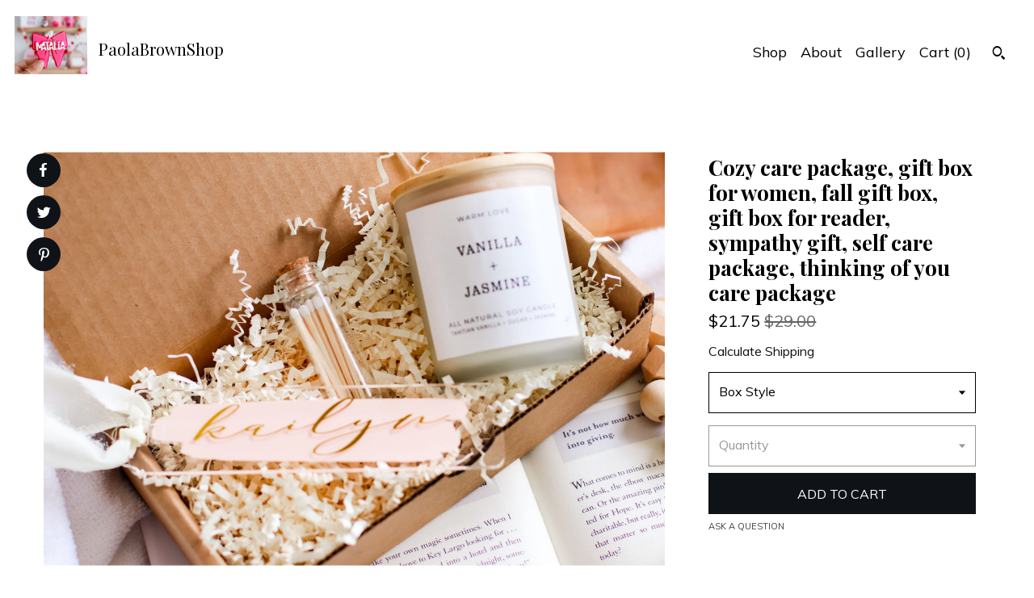

--- FILE ---
content_type: text/html; charset=UTF-8
request_url: https://www.paolabrownshop.net/listing/1292894828/cozy-care-package-gift-box-for-women
body_size: 15766
content:
<!DOCTYPE html>
<html prefix="og: http://ogp.me/ns#" lang="en">
    <head>
        <meta name="viewport" content="width=device-width, initial-scale=1, user-scalable=yes"/><meta property="content-type" content="text/html; charset=UTF-8" />
    <meta property="X-UA-Compatible" content="IE=edge" /><link rel="icon" href="https://i.etsystatic.com/7101060/r/isla/5d8b38/75678275/isla_75x75.75678275_26scnj10.jpg" type="image/x-icon" /><meta name="description" content="book club gift Perfect selfceare gift for a reader, friend or family!Candle Only Matches OptionIncludes: 6oz Candle, Ivory matches in a glass jar and greeting card with personalized message from youFull Spa BoxIncludes: 8oz Candle, Ivory matches in a glass jar, a personalized acrylic bookmark and g" />

<meta property="og:url" content="https://www.paolabrownshop.net//listing/1292894828/cozy-care-package-gift-box-for-women" />
<meta property="og:type" content="product" />
<meta property="og:title" content="Cozy care package, gift box for women, fall gift box, gift box for reader, sympathy gift, self care package, thinking of you care package" />
<meta property="og:description" content="book club gift Perfect selfceare gift for a reader, friend or family!Candle Only Matches OptionIncludes: 6oz Candle, Ivory matches in a glass jar and greeting card with personalized message from youFull Spa BoxIncludes: 8oz Candle, Ivory matches in a glass jar, a personalized acrylic bookmark and g" />
<meta property="og:image" content="https://i.etsystatic.com/7101060/r/il/be0f2d/4170789694/il_fullxfull.4170789694_teuo.jpg" />
<meta property="og:site_name" content="PaolaBrownShop" />

<meta name="twitter:card" content="summary_large_image" />
<meta name="twitter:title" content="Cozy care package, gift box for women, fall gift box, gift box for reader, sympathy gift, self care package, thinking of you care package" />
<meta name="twitter:description" content="book club gift Perfect selfceare gift for a reader, friend or family!Candle Only Matches OptionIncludes: 6oz Candle, Ivory matches in a glass jar and greeting card with personalized message from youFull Spa BoxIncludes: 8oz Candle, Ivory matches in a glass jar, a personalized acrylic bookmark and g" />
<meta name="twitter:image" content="https://i.etsystatic.com/7101060/r/il/be0f2d/4170789694/il_fullxfull.4170789694_teuo.jpg" /><link rel="canonical" href="https://www.paolabrownshop.net/listing/1292894828/cozy-care-package-gift-box-for-women" /><meta name="facebook-domain-verification" content="w0adyd4ahvjcf5mjxrxe5a7sku6eqi" /><script nonce="KaRUNc1Gp27YjIJ/+/IAwW4E">
    !function(e){var r=e.__etsy_logging={};r.errorQueue=[],e.onerror=function(e,o,t,n,s){r.errorQueue.push([e,o,t,n,s])},r.firedEvents=[];r.perf={e:[],t:!1,MARK_MEASURE_PREFIX:"_etsy_mark_measure_",prefixMarkMeasure:function(e){return"_etsy_mark_measure_"+e}},e.PerformanceObserver&&(r.perf.o=new PerformanceObserver((function(e){r.perf.e=r.perf.e.concat(e.getEntries())})),r.perf.o.observe({entryTypes:["element","navigation","longtask","paint","mark","measure","resource","layout-shift"]}));var o=[];r.eventpipe={q:o,logEvent:function(e){o.push(e)},logEventImmediately:function(e){o.push(e)}};var t=!(Object.assign&&Object.values&&Object.fromEntries&&e.Promise&&Promise.prototype.finally&&e.NodeList&&NodeList.prototype.forEach),n=!!e.CefSharp||!!e.__pw_resume,s=!e.PerformanceObserver||!PerformanceObserver.supportedEntryTypes||0===PerformanceObserver.supportedEntryTypes.length,a=!e.navigator||!e.navigator.sendBeacon,p=t||n,u=[];t&&u.push("fp"),s&&u.push("fo"),a&&u.push("fb"),n&&u.push("fg"),r.bots={isBot:p,botCheck:u}}(window);
</script>
        <title>Cozy care package, gift box for women, fall gift box, gift box for reader, sympathy gift, self care package, thinking of you care package</title>
    <link rel="stylesheet" href="https://www.etsy.com/ac/sasquatch/css/custom-shops/themes/pearl/main.2ee84c9600b38b.css" type="text/css" />
        <style id="font-style-override">
    @import url(https://fonts.googleapis.com/css?family=Playfair+Display:400,700|Muli:400,700);

    body, .btn, button {
        font-family: 'Muli';
    }

    h1, .h1, h2, .h2, h3, .h3, h4,
    .h4, h5, .h5, h6, .h6 {
        font-family: 'Playfair Display';
        font-weight: 700;
    }

    strong, .strong {
        font-weight: 700;
    }

    .primary-font {
        font-family: 'Playfair Display';
    }

    .secondary-font {
        font-family: 'Muli';
    }

</style>
        <style id="theme-style-overrides"> body {  background: #FFFFFF;  color: #000000; } code, code a, .btn {  background: #0F1217;  color: #ffffff; } header {  background: #FFFFFF; } .compact-header .nav-wrapper, .compact-header nav {  background: #FFFFFF; } .compact-header nav {  background: #0F1217; } .compact-header nav li a, .compact-header nav li button {  color: #ffffff; } .compact-header button, .eu-dispute-link, .eu-dispute-content a, .policy-page .eu-dispute-trigger-link, .reviews .anchor-destination {  color: #000000; } .down-arrow {  color: #ffffff;  border-color: #0F1217; } .down-arrow:hover {  color: #0F1217;  border-color: #ffffff; } .carousel-arrow, .module-about-photos .about-photos-carousel .direction-button {  color: #ffffff;  background-color: #0F1217; } .carousel-arrow:hover, .module-about-photos .about-photos-carousel .direction-button:hover {  color: #0F1217;  background-color: #ffffff; } .listing-carousel .slick-arrow {  color: #0F1217; } header .shop-name, header a, .title, .price, .logo a {  color: #000000; } .listing-content .btn, .cart .btn, .shipping-form .btn, .subscribe-form-group .btn {  background: #0F1217;  border-color: #0F1217;  color: #ffffff; } .listing-content .btn:hover, .cart .btn:hover {  background: #0F1217; } header .nav-wrapper {  background-color: #FFFFFF;  color: #000000; } header .compact-header.hamburger-nav-open .nav-wrapper {  background: #0F1217;  color: #ffffff; } .full-header .nav-link:hover:after, .full-header .nav-link:after {  border-color: #0F1217 } .search .btn, .convos-form .btn {  background-color: #0F1217;  color: #ffffff; } .shop-sections-menu .menu-trigger {  background-color: #0F1217;  color: #ffffff; } .shop-sections-menu ul {  background-color: #0F1217;  color: #ffffff; } .shop-sections-menu ul li a {  color: #ffffff; } .listing-description a, .tab-content a, .about-text-container a, .post-content a, .shipping-locale a, .cart .cart-shipping-total a:hover, .reviews.anchor a {  color: #0F1217; } .shop-sections-nav .selected {  color: #ffffff; } .listing-card .image-wrapper:hover:after, .listing-card .image-wrapper:after {  border-color: #0F1217 } .listing-purchase-box .custom-select {  background: #FFFFFF;  border-color: #000000; } .listing-purchase-box .custom-select .caret:after {  color: #000000; } .listing-purchase-box .btn-primary {  background-color: #0F1217;  color: #ffffff; } .listing-share .ss-icon:before {  color: #ffffff;  background-color: #0F1217; } .listing-share .ss-icon.ss-facebook:before {  color: #0F1217;  background-color: #ffffff; } .listing-share li {  background-color: #0F1217; } .listing-tabs .tab-triggers li a.tab-selected {  border-bottom-color: #0F1217; } .listing-tabs .tab-triggers li a {  color: #000000; } .post-divider {  background: #0F1217; } .post-date > * {  background: #FFFFFF; } .dot-indicators button {  background: #000000; } .dot-indicators .slick-active button {  background: #0F1217;  border-color: #0F1217; } .post-tags .post-tag {  background: #0F1217;  color: #ffffff; } .pattern-blog.post-page .related-links a {  background: #FFFFFF;  color: #000000; } .tab-content .eu-dispute-trigger-link {  color: #0F1217; } .announcement {  background: #0F1217;  color: #ffffff; } .module-event-item {  border-color: #0F1217; }</style>
        
    </head>
    <body class="cart-slide-right" data-nnc="3:1769149386:AMM6VWwTHMlVZGI1tRj7tHz3UgM5:38396e5db90e2f9000012ef17a7689d3f2dba8a3237cab3d6ce0b62e84f03cb7" itemscope itemtype="http://schema.org/LocalBusiness">
        
        <div class="content-wrapper listing page">

    <div data-module="peeking-header">
    <header>
        <div class="full-header header left-brand-right-nav
        title-and-icon
        
        
                
                has-icon
            
        ">
            <div class=" col-group">
                <div class="col-xs-6 primary-font">
                            <a class="branding" href="/">
                                    <div class="region region-global" data-region="global">
    <div class="module pages-module module-shop-icon module-0 " data-module="shop-icon">
        <div class="module-inner" data-ui="module-inner">
            <img class="shop-icon" alt="" src="//i.etsystatic.com/7101060/r/isla/5d8b38/75678275/isla_75x75.75678275_26scnj10.jpg" srcset="//i.etsystatic.com/7101060/r/isla/5d8b38/75678275/isla_fullxfull.75678275_26scnj10.jpg 1599w,//i.etsystatic.com/7101060/r/isla/5d8b38/75678275/isla_500x500.75678275_26scnj10.jpg 500w,//i.etsystatic.com/7101060/r/isla/5d8b38/75678275/isla_360x360.75678275_26scnj10.jpg 360w,//i.etsystatic.com/7101060/r/isla/5d8b38/75678275/isla_280x280.75678275_26scnj10.jpg 280w,//i.etsystatic.com/7101060/r/isla/5d8b38/75678275/isla_180x180.75678275_26scnj10.jpg 180w,//i.etsystatic.com/7101060/r/isla/5d8b38/75678275/isla_140x140.75678275_26scnj10.jpg 140w,//i.etsystatic.com/7101060/r/isla/5d8b38/75678275/isla_75x75.75678275_26scnj10.jpg 75w" />
        </div>
    </div>
</div>
                                <span class="shop-name">
                                        <div class="region region-global" data-region="global">
    <div class="module pages-module module-shop-name module-0 " data-module="shop-name">
        <div class="module-inner" data-ui="module-inner">
            <span class="module-shop-name-text shop-name" data-ui="text" itemprop="name">
    PaolaBrownShop
</span>
        </div>
    </div>
</div>
                                </span>
                            </a>
                </div>

                <div class="col-xs-6">
                    <ul class="nav">
                        
<li>
    <a href="/shop" >
        Shop
    </a>
</li>
                        
                        
<li>
    <a href="/about" >
        About
    </a>
</li>
                        
                        
<li>
    <a href="/gallery" >
        Gallery
    </a>
</li>

                        
                        <li class="nav-cart">
                            <a href="#" data-module="cart-trigger" class="cart-trigger nav-link">
                                Cart (<span data-ui="cart-count">0</span>)
                            </a>
                        </li>
                        
                            <li>
                                    <div data-module="search-trigger" class="site-search">
        <button class="ss-etsy ss-search search-trigger" data-ui="search-trigger" aria-label="Search"></button>
        <form data-ui="search-bar" class="search" action="/search">
            <input name="q" type="text" placeholder="Search..." aria-label="Search">
            <input class="btn" type="submit" value="Go">
        </form>
        <div class="search-overlay"></div>
    </div>
                            </li>
                    </ul>
                </div>
            </div>
        </div>

        <div data-module="hamburger-nav" class="compact-header title-and-icon
    
    
            
            has-icon
        
    ">
    <div class="nav-wrapper">
        <div class="col-group">
            <div class="col-xs-12">
                <button aria-label="toggle navigation" class="nav-toggle" data-ui="toggle">
                    <div class="patty"></div>
                </button>

                <div class="cart-trigger-wrapper">
                    <button data-module="cart-trigger" class="ss-etsy ss-cart cart-trigger" aria-label="Cart">
                        <span class="cart-count" data-ui="cart-count">0</span>
                    </button>
                </div>

                <div class="branding primary-font">
                    
                     <h2 class="h2 logo"> 
                                <a href="/">
            <div class="logo-image-and-title-container">
                <div class="logo-image-container">
                    <img src="//i.etsystatic.com/7101060/r/isla/5d8b38/75678275/isla_75x75.75678275_26scnj10.jpg" srcset="//i.etsystatic.com/7101060/r/isla/5d8b38/75678275/isla_360x360.75678275_26scnj10.jpg 360w,//i.etsystatic.com/7101060/r/isla/5d8b38/75678275/isla_280x280.75678275_26scnj10.jpg 280w,//i.etsystatic.com/7101060/r/isla/5d8b38/75678275/isla_180x180.75678275_26scnj10.jpg 180w,//i.etsystatic.com/7101060/r/isla/5d8b38/75678275/isla_140x140.75678275_26scnj10.jpg 140w,//i.etsystatic.com/7101060/r/isla/5d8b38/75678275/isla_75x75.75678275_26scnj10.jpg 75w" alt="PaolaBrownShop" />
                </div>
                <div class="title-container">
                        <div class="region region-global" data-region="global">
    <div class="module pages-module module-shop-name module-0 " data-module="shop-name">
        <div class="module-inner" data-ui="module-inner">
            <span class="module-shop-name-text shop-name" data-ui="text" itemprop="name">
    PaolaBrownShop
</span>
        </div>
    </div>
</div>
                </div>
            </div>
        </a>


                     </h2> 
                    
                </div>
            </div>
        </div>
        <nav>
            <ul class="primary-nav">
                    <li>
                        <form data-ui="search-bar" class="search" action="/search">
                            <div class="input-prepend-item">
                                <span class="ss-icon ss-search"></span>
                            </div>
                            <input name="q" type="search" aria-label="Search" placeholder="Search...">
                        </form>
                    </li>

                
<li>
    <a href="/shop" >
        Shop
    </a>
</li>
                
                
<li>
    <a href="/about" >
        About
    </a>
</li>
                
                
<li>
    <a href="/gallery" >
        Gallery
    </a>
</li>
                
                <li>
                    <button data-module="cart-trigger" class="cart-trigger" aria-label="Cart">
                        Cart
                    </button>
                </li>
                
                            </ul>

            <div class="col-group col-centered">
                <div class="col-xs-12">
                    <ul class="secondary-nav">
                        

        <li>
            <button data-module="convo-trigger" class=" btn-link" >
                Contact us
            </button>
        </li>


<li>
    <a href="/policy" >
        Shipping and Policies
    </a>
</li>

                    </ul>
                        <ul class="related-links">
        <li>
            <a href="https://www.facebook.com/paolabrownshop" target="_blank" aria-label="facebook">
                <span class="ss-icon ss-facebook" ></span>
            </a>
        </li>
        <li>
            <a href="https://twitter.com/paolabrownshop" target="_blank" aria-label="twitter">
                <span class="ss-icon ss-twitter" ></span>
            </a>
        </li>
        <li>
            <a href="https://www.instagram.com/paolabrownshop/?hl=en" target="_blank" aria-label="instagram">
                <span class="ss-icon ss-instagram" ></span>
            </a>
        </li>
</ul>
                </div>
            </div>
        </nav>
    </div>
</div>
    </header>
</div>

    <div class="main-content col-group">

        <div class="column-left col-xs-12 col-sm-6 col-md-8 col-xl-6">
            <h1 class="listing-title">
    Cozy care package, gift box for women, fall gift box, gift box for reader, sympathy gift, self care package, thinking of you care package
</h1>
            <div class="listing-images">

                        <div data-ui="gallery" data-module="listing-carousel" class="listing-carousel dot-indicators">
        <div data-ui="slides" class="listing-carousel-slides">
                <div data-ui="slide" class="listing-image">
                    <img data-ui="image" class="zoom-image  clickable " src="https://i.etsystatic.com/7101060/r/il/be0f2d/4170789694/il_fullxfull.4170789694_teuo.jpg" width="2700" height="1800" />
                </div>
                <div data-ui="slide" class="listing-image">
                    <img data-ui="image" class="zoom-image  clickable " src="https://i.etsystatic.com/7101060/r/il/4d605f/4218443245/il_fullxfull.4218443245_ej6d.jpg" width="2700" height="1800" />
                </div>
                <div data-ui="slide" class="listing-image">
                    <img data-ui="image" class="zoom-image  clickable " src="https://i.etsystatic.com/7101060/r/il/550122/4170788366/il_fullxfull.4170788366_9qe9.jpg" width="2700" height="1800" />
                </div>
                <div data-ui="slide" class="listing-image">
                    <img data-ui="image" class="zoom-image  clickable " src="https://i.etsystatic.com/7101060/r/il/6d1c14/4170788428/il_fullxfull.4170788428_6f9o.jpg" width="2700" height="1800" />
                </div>
                <div data-ui="slide" class="listing-image">
                    <img data-ui="image" class="zoom-image  clickable " src="https://i.etsystatic.com/7101060/r/il/a8baa9/4170788406/il_fullxfull.4170788406_sxra.jpg" width="2700" height="1800" />
                </div>
                <div data-ui="slide" class="listing-image">
                    <img data-ui="image" class="zoom-image  clickable " src="https://i.etsystatic.com/7101060/r/il/e95d1f/4218443267/il_fullxfull.4218443267_sf4g.jpg" width="2700" height="1800" />
                </div>
                <div data-ui="slide" class="listing-image">
                    <img data-ui="image" class="zoom-image  clickable " src="https://i.etsystatic.com/7101060/r/il/a34070/4218443269/il_fullxfull.4218443269_m947.jpg" width="2700" height="1800" />
                </div>
                <div data-ui="slide" class="listing-image">
                    <img data-ui="image" class="zoom-image  clickable " src="https://i.etsystatic.com/7101060/r/il/d6ca04/4218443303/il_fullxfull.4218443303_bcdk.jpg" width="2700" height="1800" />
                </div>
        </div>

        <div class="carousel-controls">
            <a href="#" aria-label="show previous listing image" data-ui="prev-arrow" class="ss-icon ss-navigateleft prev-arrow"></a>
            <span data-ui="carousel-dots" class="dots"></span>
            <a href="#" aria-label="show next listing image" data-ui="next-arrow" class="ss-icon ss-navigateright next-arrow"></a>
        </div>
    </div>

                    <div data-module="share" class="listing-share">
        <ul>
                <li>
                    <a href="#" class="facebook" aria-label="social media share for  facebook" data-url="//www.facebook.com/sharer.php?&u=https%3A%2F%2Fwww.paolabrownshop.net%2F%2Flisting%2F1292894828%2Fcozy-care-package-gift-box-for-women&t=Cozy+care+package%2C+gift+box+for+women%2C+fall+gift+box%2C+gift+box+for+reader%2C+sympathy+gift%2C+self+care+package%2C+thinking+of+you+care+package" data-ui="share-link" data-popup-height="400" data-popup-width="600">
                        <span class="ss-icon ss-facebook" ></span>
                    </a>
                </li>
                <li>
                    <a href="#" class="twitter" aria-label="social media share for  twitter" data-url="//twitter.com/intent/tweet?status=Cozy+care+package%2C+gift+box+for+women%2C+fall+gift+box%2C+gift+box+for+reader%2C+sympathy+gift%2C+self+care+package%2C+thinking+of+you+care+package+https%3A%2F%2Fwww.paolabrownshop.net%2F%2Flisting%2F1292894828%2Fcozy-care-package-gift-box-for-women" data-ui="share-link" data-popup-height="400" data-popup-width="600">
                        <span class="ss-icon ss-twitter" ></span>
                    </a>
                </li>
                <li>
                    <a href="#" class="pinterest" aria-label="social media share for  pinterest" data-url="//www.pinterest.com/pin/create/button/?url=https%3A%2F%2Fwww.paolabrownshop.net%2F%2Flisting%2F1292894828%2Fcozy-care-package-gift-box-for-women&media=https%3A%2F%2Fi.etsystatic.com%2F7101060%2Fr%2Fil%2Fbe0f2d%2F4170789694%2Fil_fullxfull.4170789694_teuo.jpg&description=Cozy+care+package%2C+gift+box+for+women%2C+fall+gift+box%2C+gift+box+for+reader%2C+sympathy+gift%2C+self+care+package%2C+thinking+of+you+care+package" data-ui="share-link" data-popup-height="600" data-popup-width="800">
                        <span class="ss-icon ss-pinterest" ></span>
                    </a>
                </li>
        </ul>
    </div>
            </div>

        </div>

        <div class="column-right col-xs-12 col-sm-6 col-md-4 col-xl-6">
            <div class="listing-content col-group">
                <div class="listing-purchase-box col-xl-6 col-xs-12" data-module="listing-purchase-box">
    <h1 class="listing-title">
    Cozy care package, gift box for women, fall gift box, gift box for reader, sympathy gift, self care package, thinking of you care package
</h1><p class="listing-price">
    <span>
                <span data-ui="price" class="price-with-discount">
                    <span data-ui="discounted-price"><span class='currency-symbol'>$</span><span class='currency-value'>21.75</span></span>
                    <span data-ui="base-price" class="line-through">$29.00</span>
                </span>

    </span>
</p>

    <img height="1" width="1" id="fb-view-content" data-title="Cozy care package, gift box for women, fall gift box, gift box for reader, sympathy gift, self care package, thinking of you care package" style="display:none" src="https://www.facebook.com/tr?id=&amp;ev=ViewContent&amp;cd[currency]=USD&amp;cd[value]=29.00&amp;cd[content_name]=Cozy care package, gift box for women, fall gift box, gift box for reader, sympathy gift, self care package, thinking of you care package"/>
                <div class="shipping-locale" data-module="shipping-trigger">
        <div class="shipping-locale-details hidden" data-ui="shipping-locale-details">
            <span>Shipping to </span>
            <a href="#" data-ui="shipping-country"></a>:
            <span data-ui="free-shipping" class="hidden">Free</span>
            <span data-ui="shipping-cost"></span>
        </div>

            <div class="shipping-locale-calculate">
                <a href="#" data-ui="calculate-shipping">Calculate Shipping</a>
            </div>
    </div>
        <form data-ui="form">
    <div data-ui="variation-selects">
        <div class="custom-select" data-variation-select data-ui="custom-select" data-selected-prefix="Box Style: " data-error-text="Please select an option">
    <div class="custom-select-label"><br></div>
    <div class="caret"></div>

    <select name="listing_variation_id">
        <option value="" selected>
            Box Style
        </option>
        <option value="2890284099">
            Candle Only+Matches ($21.75)
        </option>
        <option value="2872427806">
            Full Selfcare Box ($29.58)
        </option>
    </select>
</div>
<div class="custom-select disabled" data-variation-select data-ui="custom-select" data-selected-prefix="Quantity: " data-error-text="Please select a quantity">
    <div class="custom-select-label"><br></div>
    <div class="caret"></div>

    <select name="quantity" disabled>
        <option value="">
            Quantity
        </option>
        <option value="1">
            1
        </option>
        <option value="2">
            2
        </option>
        <option value="3">
            3
        </option>
        <option value="4">
            4
        </option>
        <option value="5">
            5
        </option>
        <option value="6">
            6
        </option>
        <option value="7">
            7
        </option>
        <option value="8">
            8
        </option>
        <option value="9">
            9
        </option>
        <option value="10">
            10
        </option>
    </select>
</div>


<input name="offeringId" type="hidden" value="" />
    </div>


    <div class="error-message hidden" data-ui="error-message" data-cart-error-msg="There was a cart error." data-multiple-errors-msg="Please select from the available options" data-generic-error="There was an error changing your options. Please try again in a few minutes." data-zero-inventory-error-msg="Sorry, this item has sold."></div>



    <div class="actions">
        <button type="submit" class="btn btn-primary"
                              data-ui="submit-button">
            <span data-ui="loading-indicator" class="spinner spinner-submit">
                <span>Loading</span>
            </span>

            <span>
                Add to cart
            </span>
        </button>
    </div>

    <input name="listingId" type="hidden" value="1292894828" />
</form>

    
    <a href="#" data-module="convo-trigger" data-convo-trigger-location="purchase-box" class="convo-trigger lighten" >
        Ask a question
    </a>
</div>
                    <div data-module="tabs" class="listing-tabs col-xl-6 col-xs-12">
        <ul class="tab-triggers">
            <li>
                <a href="#" data-ui="tab-trigger" class="tab-selected">
                    Details
                </a>
            </li>
            <li>
                <a href="#" data-ui="tab-trigger">
                    Shipping
                </a>
            </li>
        </ul>

        <div class="tab-contents">
            <div data-ui="tab-content" class="tab-content">
                    <div class="listing-description lighten">
                        <p>
                            book club gift Perfect selfceare gift for a reader, friend or family!<br><br><br>Candle Only+Matches Option<br><br>Includes: 6oz Candle, Ivory matches in a glass jar and greeting card with personalized message from you<br><br>Full Spa Box<br><br>Includes: 8oz Candle, Ivory matches in a glass jar, a personalized acrylic bookmark and greeting card with personalized message from you<br><br>CANDLE SCENT DESCRIPTION:<br>Vainilla Sea Salt Scent: Imagine a summer meadow drenched in the morning sunlight!<br><br><br>If you are sending this box as a gift, REMEMBER to update your shipping address to where the gift is headed. Please don&#39;t forget to also include the name of the person the gift is FROM so that we can add this to the recipients personalized greeting card.<br><br>If you’re buying multiple boxes and would like to send to multiple addresses, please place separate orders changing the shipping address at check out before you pay.
                        </p>
                    </div>
            </div>

            <div data-ui="tab-content" class="tab-content tab-content-hidden lighten">
                    <div class="policies">
                        


        
    <div class="structured-policy-page structured-policy-returns">
        <div class="structured-policy-section">
    <h3>Returns & Exchanges</h3>

            <h4 class="">I gladly accept cancellations</h4>



        <p class=">Request a cancellation within: 24 hours of purchase</p>

    <h4>I don't accept returns or exchanges</h4>
    <p>But please contact me if you have any problems with your order.</p>



</div>

    </div>


                            <h2>Frequently Asked Questions</h2>
        <h3>Custom and personalized orders</h3>
        <p>Yes! send me a convo to work together</p>
        <h3>Sizing details</h3>
        <p>Sizing and ft is in each item description.</p>
        <h3>Care instructions</h3>
        <p>Tumblers: Handwash only<br />
Tote/Sashes: Spot cleaning only<br />
Tshirts: inside out, delicate cycle</p>
                    </div>
            </div>
        </div>
    </div>
                            </div>
        </div>
    </div>
</div>

<footer data-module="footer">
        
    <div class="content-wrapper">
        <div class="col-group">
            <div class="col-xs-12 col-group">
                <div class="col-xs-11 col-md-4">
                    <div class="footer-powered">
                        <span class="copyright truncated">&copy; 2026 PaolaBrownShop.</span>
                        <a href="https://www.etsy.com/pattern?ref=paolabrownshop-pwrdby" target="_blank" data-no-preview-hijack>
    Powered by Etsy
</a>
                    </div>
                </div>

                <div class="col-xs-8">
                        <ul class="related-links">
        <li>
            <a href="https://www.facebook.com/paolabrownshop" target="_blank" aria-label="facebook">
                <span class="ss-icon ss-facebook" ></span>
            </a>
        </li>
        <li>
            <a href="https://twitter.com/paolabrownshop" target="_blank" aria-label="twitter">
                <span class="ss-icon ss-twitter" ></span>
            </a>
        </li>
        <li>
            <a href="https://www.instagram.com/paolabrownshop/?hl=en" target="_blank" aria-label="instagram">
                <span class="ss-icon ss-instagram" ></span>
            </a>
        </li>
</ul>
                    <ul class="secondary-nav">
                        

        <li>
            <button data-module="convo-trigger" class=" btn-link" >
                Contact us
            </button>
        </li>


<li>
    <a href="/policy" >
        Shipping and Policies
    </a>
</li>

                    </ul>
                </div>
            </div>
        </div>
    </div>
</footer>

    <div data-module="cart" class="cart" role="dialog">
        <div class="store-cart-container" data-ui="cart-box" tabindex="0">
            <div class="store-cart-box">
                <div class="cart-header">
                        <span class="item-count">0 items in your cart</span>
                    <button class="close-cart" data-ui="close-cart" aria-label="Close">Close</button>
                    <button class="close-cart-x-button" data-ui="close-cart" aria-label="Close"> <span class="close-cart-x-icon"></span> </button>
                </div>

                <div class="cart-content clearfix" data-ui="cart-content">
                        <div class="cart-empty">
                            <h3>Keep shopping! :)</h3>
                        </div>
                </div>

            </div>
        </div>
    </div>
 <div class="impressum-form-container">
    <div class="impressum impressum-form" data-ui="impressum">
        <div class="inner-container">
            <div class="impressum-header">
                <h3>Legal imprint</h3>
                <div class="impressum-content" data-ui="impressum-content"></div>
            </div>
             <div class="impressum-close-btn form-button-container">
                <button class="btn" data-ui="impressum-close-btn">
                    <span class="btn-text">Close</span>
                </button>
            </div>
        </div>
    </div>
</div>
    <div data-ui="zoom" data-module="zoom" class="zoom-listing-carousel dot-indicators">
        <div data-ui="zoom-flag" class="zoom-flag"></div>
        <div class="zoom-share">
            <div data-module="share">
                <span class="share-text"> Share </span>
                    <a class="ss-icon" aria-label="social media share for  facebook" data-url="//www.facebook.com/sharer.php?&u=https%3A%2F%2Fwww.paolabrownshop.net%2F%2Flisting%2F1292894828%2Fcozy-care-package-gift-box-for-women&t=Cozy+care+package%2C+gift+box+for+women%2C+fall+gift+box%2C+gift+box+for+reader%2C+sympathy+gift%2C+self+care+package%2C+thinking+of+you+care+package" target="_blank" data-ui="share-link" data-popup-height="400" data-popup-width="600">
                        <span class="ss-icon ss-facebook"></span>
                    </a>
                    <a class="ss-icon" aria-label="social media share for  twitter" data-url="//twitter.com/intent/tweet?status=Cozy+care+package%2C+gift+box+for+women%2C+fall+gift+box%2C+gift+box+for+reader%2C+sympathy+gift%2C+self+care+package%2C+thinking+of+you+care+package+https%3A%2F%2Fwww.paolabrownshop.net%2F%2Flisting%2F1292894828%2Fcozy-care-package-gift-box-for-women" target="_blank" data-ui="share-link" data-popup-height="400" data-popup-width="600">
                        <span class="ss-icon ss-twitter"></span>
                    </a>
                    <a class="ss-icon" aria-label="social media share for  pinterest" data-url="//www.pinterest.com/pin/create/button/?url=https%3A%2F%2Fwww.paolabrownshop.net%2F%2Flisting%2F1292894828%2Fcozy-care-package-gift-box-for-women&media=https%3A%2F%2Fi.etsystatic.com%2F7101060%2Fr%2Fil%2Fbe0f2d%2F4170789694%2Fil_fullxfull.4170789694_teuo.jpg&description=Cozy+care+package%2C+gift+box+for+women%2C+fall+gift+box%2C+gift+box+for+reader%2C+sympathy+gift%2C+self+care+package%2C+thinking+of+you+care+package" target="_blank" data-ui="share-link" data-popup-height="600" data-popup-width="800">
                        <span class="ss-icon ss-pinterest"></span>
                    </a>
            </div>
        </div>
        <div data-ui="slides" class="listing-carousel-slides"></div>

        <div data-ui="prev-arrow" class="prev-arrow-radius click-radius">
            <button href="#" aria-label="show previous listing image" class="ss-icon ss-navigateleft prev arrow zoom-icon"></button>
        </div>
        <div data-ui="next-arrow" class="next-arrow-radius click-radius">
            <button href="#" aria-label="show next listing image" class="ss-icon ss-navigateright next arrow zoom-icon"></button>
        </div>
        <span data-ui="carousel-dots" class="dots"></span>
    </div>

<div class="shipping-form-container hidden" data-ui="shipping-modal">
    <div class="shipping-form-overlay" data-ui="shipping-form-overlay"></div>
    <div class="shipping-form">
        <div class="shipping-form-header">
            <span class="shipping-form-title">Get Shipping Cost</span>
            <button class="shipping-form-close" data-ui="close-shipping-form">Close</button>
        </div>
        <form data-ui="shipping-calculator-form">
    <div class="shipping-form-content">
        <div class="error hidden" data-ui="shipping-problem" >
            <p>There was a problem calculating your shipping. Please try again.</p>
        </div>
        <div class="custom-select shipping-calculator-custom-select" data-ui="custom-select">
            <div class="custom-select-label">Choose Country</div>
            <div class="caret"></div>
            <select aria-label=Choose Country name="country_id" data-ui="shipping-country">
                <option disabled selected>Choose Country</option>
                <option disabled>----------</option>
                    <option value="AU">Australia</option>
                    <option value="CA">Canada</option>
                    <option value="IE">Ireland</option>
                    <option value="NZ">New Zealand</option>
                    <option value="ES">Spain</option>
                    <option value="NL">The Netherlands</option>
                    <option value="US"selected>United States</option>
                    <option  disabled>----------</option>
                    <option value="AS">American Samoa</option>
                    <option value="AU">Australia</option>
                    <option value="CA">Canada</option>
                    <option value="CX">Christmas Island</option>
                    <option value="CC">Cocos (Keeling) Islands</option>
                    <option value="CK">Cook Islands</option>
                    <option value="FJ">Fiji</option>
                    <option value="PF">French Polynesia</option>
                    <option value="GU">Guam</option>
                    <option value="IE">Ireland</option>
                    <option value="KI">Kiribati</option>
                    <option value="MH">Marshall Islands</option>
                    <option value="FM">Micronesia, Federated States of</option>
                    <option value="NR">Nauru</option>
                    <option value="NC">New Caledonia</option>
                    <option value="NZ">New Zealand</option>
                    <option value="NU">Niue</option>
                    <option value="NF">Norfolk Island</option>
                    <option value="MP">Northern Mariana Islands</option>
                    <option value="NO">Norway</option>
                    <option value="PW">Palau</option>
                    <option value="PG">Papua New Guinea</option>
                    <option value="PR">Puerto Rico</option>
                    <option value="PM">Saint Pierre and Miquelon</option>
                    <option value="WS">Samoa</option>
                    <option value="SB">Solomon Islands</option>
                    <option value="ES">Spain</option>
                    <option value="SE">Sweden</option>
                    <option value="NL">The Netherlands</option>
                    <option value="TL">Timor-Leste</option>
                    <option value="TK">Tokelau</option>
                    <option value="TO">Tonga</option>
                    <option value="TV">Tuvalu</option>
                    <option value="UA">Ukraine</option>
                    <option value="US">United States</option>
                    <option value="VU">Vanuatu</option>
                    <option value="WF">Wallis and Futuna</option>
            </select>
        </div>
        <div class="postal-code-container hidden" data-ui="shipping-postal-code-container">
            <label>Zip or Postal Code</label>
            <div class="error hidden" data-ui="postal-code-error" >
                <p>Please Enter a Valid Zip or Postal Code</p>
            </div>
            <input name="postal_code" class="postal-code-input" type="text" data-ui="shipping-postal-code" />
        </div>
            <input name="listing_id" type="hidden" value="1292894828" data-ui="listing-id"/>
    </div>
    <div class="shipping-form-footer">
        <div class="shipping-form-button-container">
            <button class="btn btn-primary" data-ui="submit-button">
                <span class="btn-text">Update</span>
            </button>
        </div>
    </div>
</form>
    </div>
</div>
        
        <script nonce="KaRUNc1Gp27YjIJ/+/IAwW4E">
    window.Etsy = window.Etsy || {};
    window.Etsy.Context = {"page_guid":"10171f351bc1.f26c9238c0985020d7fc.00","clientlogger":{"is_enabled":true,"endpoint":"\/clientlog","logs_per_page":6,"id":"EumrnABD1MpwWqepe7bHaBnq4X57","digest":"4b0cd31c8b819fa95081cb3a0f1f541e6f9c9677","enabled_features":["info","warn","error","basic","uncaught"]}};
</script>

<script nonce="KaRUNc1Gp27YjIJ/+/IAwW4E">
    __webpack_public_path__ = "https://www.etsy.com/ac/evergreenVendor/js/en-US/"
</script>
    <script src="https://www.etsy.com/ac/evergreenVendor/js/en-US/vendor_bundle.1e397356b19ae5cf6c49.js" nonce="KaRUNc1Gp27YjIJ/+/IAwW4E" defer></script>
    <script src="https://www.etsy.com/paula/v3/polyfill.min.js?etsy-v=v5&flags=gated&features=AbortController%2CDOMTokenList.prototype.@@iterator%2CDOMTokenList.prototype.forEach%2CIntersectionObserver%2CIntersectionObserverEntry%2CNodeList.prototype.@@iterator%2CNodeList.prototype.forEach%2CObject.preventExtensions%2CString.prototype.anchor%2CString.raw%2Cdefault%2Ces2015%2Ces2016%2Ces2017%2Ces2018%2Ces2019%2Ces2020%2Ces2021%2Ces2022%2Cfetch%2CgetComputedStyle%2CmatchMedia%2Cperformance.now" nonce="KaRUNc1Gp27YjIJ/+/IAwW4E" defer></script>
    <script src="https://www.etsy.com/ac/evergreenVendor/js/en-US/custom-shops/themes/pearl/main.5ac0547824846a5d18ab.js" nonce="KaRUNc1Gp27YjIJ/+/IAwW4E" defer></script>
        <script type='text/javascript' nonce='KaRUNc1Gp27YjIJ/+/IAwW4E'>
    window.__etsy_logging=window.__etsy_logging||{perf:{}};window.__etsy_logging.url="\/\/www.etsy.com\/bcn\/beacon";window.__etsy_logging.defaults={"ab":{"xplat.runtime_config_service.ramp":["on","x","b4354c"],"custom_shops.buyer.SSL_base_redirect":["on","x","6b51d2"],"custom_shops.domains.multiple_connected_support":["on","x","ffc63f"],"osx.swedish_language":["ineligible","e","d8527a"],"custom_shops.ssl_enabled":["on","x","74c2fc"],"custom_shops.language_translation_control":["on","x","211770"],"custom_shops.sellers.dashboard.pages":["on","x","12e2b2"],"iat.mt.de":["ineligible","e","6fe2bd"],"iat.mt.fr":["ineligible","e","781db2"],"made_for_cats.persotools.personalization_charging_cart":["off","x","74ea89"],"checkout.price_decreased_in_cart_message":["on","x","9e7469"],"checkout\/covid_shipping_restrictions":["ineligible","e","153e2d"],"checkout.memoize_purchase_state_verifier_error":["on","x","164c8f"],"checkout.use_memoized_purchase_state_data_to_verify_listing_restoration":["on","x","7aef85"],"checkout.split_shop_and_listing_cart_purchase_state_verification":["off","x","3cc63a"],"fulfillment_platform.country_to_country_multi_edd.web":["on","x","545db4"],"fulfillment_platform.country_to_country_multi_edd.boe":["ineligible","e","4b02c5"],"fulfillment_platform.usps_pm_faster_ga_experiment.web":["on","x","498eec"],"fulfillment_platform.usps_pm_faster_ga_experiment.mobile":["ineligible","e","20f21b"],"fulfillment_ml.ml_predicted_acceptance_scan.uk.operational":["on","x","74db8e"],"fulfillment_ml.ml_predicted_acceptance_scan.uk.experiment_web":["prod","x","9a5255"],"fulfillment_ml.ml_predicted_acceptance_scan.uk.experiment_mobile":["ineligible","e","865516"],"fulfillment_ml.ml_predicted_acceptance_scan.germany.operational":["off","x","4528ab"],"fulfillment_ml.ml_predicted_acceptance_scan.germany.experiment_web":["off","x","cac266"],"fulfillment_ml.ml_predicted_acceptance_scan.germany.experiment_mobile":["ineligible","e","9a29ab"],"fulfillment_platform.edd_cart_caching.web":["edd_and_arizona_cache","x","e313fc"],"fulfillment_platform.edd_cart_caching.mobile":["ineligible","e","ffb947"],"fulfillment_platform.consolidated_country_to_country_ml_times.experiment_web":["prod","x","2eac66"],"fulfillment_platform.consolidated_country_to_country_ml_times.experiment_mobile":["ineligible","e","81b585"],"custom_shops.sellers.pattern_only_listings":["on","x","c9aef0"],"android_image_filename_hack":["ineligible","e","9c9013"],"structured_data_attributes_order_dependent":["on","x","691833"],"disambiguate_usd_outside_usa":["ineligible","e","c8897d"],"builda_scss":["sasquatch","x","96bd82"],"web_components.mustache_filter_request":["on","x","fa4665"],"custom_shops.custom_pages.events":["on","x","6d3e42"],"custom_shops.custom_pages.gallery":["on","x","8fddb4"],"custom_shops.ad_track":["on","x","9a8e38"],"convos.guest_convos.guest_shardifier":["on","x","d9e244"],"custom_shops.sellers.search":["on","x","7a9a12"],"custom_shops.sellers.dashboard.module_featured":["on","x","9b0feb"],"custom_shops.sellers.secondary_font":["on","x","aa2c58"],"polyfills":["on","x","db574b"],"polyfill_experiment_4":["no_filtering","x","0e8409"]},"user_id":null,"page_guid":"10171f351bc1.f26c9238c0985020d7fc.00","page_guid_source":"guid-source-generated","version":1,"request_uuid":"EumrnABD1MpwWqepe7bHaBnq4X57","cdn-provider":"","header_fingerprint":"ua","header_signature":"5ea1461e449bce1cee11af152f6b3da8","ip_org":"Amazon.com","ref":"","loc":"http:\/\/www.paolabrownshop.net\/listing\/1292894828\/cozy-care-package-gift-box-for-women","locale_currency_code":"USD","pref_language":"en-US","region":"US","detected_currency_code":"USD","detected_language":"en-US","detected_region":"US","isWhiteListedMobileDevice":false,"isMobileRequestIgnoreCookie":false,"isMobileRequest":false,"isMobileDevice":false,"isMobileSupported":false,"isTabletSupported":false,"isTouch":false,"isEtsyApp":false,"isPreviewRequest":false,"isChromeInstantRequest":false,"isMozPrefetchRequest":false,"isTestAccount":false,"isSupportLogin":false,"isInternal":false,"isInWebView":false,"botCheck":["da","dc","ua"],"isBot":true,"isSyntheticTest":false,"event_source":"customshops","browser_id":"6_HaG4RhnCpu3kzppyHnH8BGHxuh","gdpr_tp":3,"gdpr_p":3,"transcend_strategy_consent_loaded_status":"FetchMiss","transcend_strategy_initial_fetch_time_ms":null,"transcend_strategy_consent_reconciled_time_ms":null,"legacy_p":3,"legacy_tp":3,"cmp_tp":false,"cmp_p":false,"device_identifier":{"source":"new_uaid_cookie","value":"6_HaG4RhnCpu3kzppyHnH8BGHxuh"},"page_time":219,"load_strategy":"page_navigation"};
    !function(e,t){var n=e.__etsy_logging,o=n.url,i=n.firedEvents,a=n.defaults,r=a.ab||{},s=n.bots.botCheck,c=n.bots.isBot;n.mergeObject=function(e){for(var t=1;t<arguments.length;t++){var n=arguments[t];for(var o in n)Object.prototype.hasOwnProperty.call(n,o)&&(e[o]=n[o])}return e};!a.ref&&(a.ref=t.referrer),!a.loc&&(a.loc=e.location.href),!a.webkit_page_visibility&&(a.webkit_page_visibility=t.webkitVisibilityState),!a.event_source&&(a.event_source="web"),a.event_logger="frontend",a.isIosApp&&!0===a.isIosApp?a.event_source="ios":a.isAndroidApp&&!0===a.isAndroidApp&&(a.event_source="android"),s.length>0&&(a.botCheck=a.botCheck||[],a.botCheck=a.botCheck.concat(s)),a.isBot=c,t.wasDiscarded&&(a.was_discarded=!0);var v=function(t){if(e.XMLHttpRequest){var n=new XMLHttpRequest;n.open("POST",o,!0),n.send(JSON.stringify(t))}};n.updateLoc=function(e){e!==a.loc&&(a.ref=a.loc,a.loc=e)},n.adminPublishEvent=function(n){"function"==typeof e.CustomEvent&&t.dispatchEvent(new CustomEvent("eventpipeEvent",{detail:n})),i.push(n)},n.preparePEPerfBeaconAbMismatchEventIfNecessary=function(){if(!0===n.shouldLogAbMismatch){var e=n.abVariantsForMismatchEvent;for(var t in r)if(Object.prototype.hasOwnProperty.call(r,t)){var o=r[t];if(void 0!==o){var i=o[0];if(void 0!==i){var a=e[t];void 0===a&&(a={});var s=a[i];void 0===s&&(s=[]),s.push({name:"default",selector:o[1],hash:o[2]}),a[i]=s,e[t]=a}}}n.abVariantsForMismatchEvent=e}},n.sendEvents=function(t,i){var s=a;if("perf"===i){var c={event_logger:i};n.asyncAb&&(n.preparePEPerfBeaconAbMismatchEventIfNecessary(),c.ab=n.mergeObject({},n.asyncAb,r)),s=n.mergeObject({},a,c)}var f={events:t,shared:s};e.navigator&&"function"==typeof e.navigator.sendBeacon?function(t){t.events.forEach((function(e){e.attempted_send_beacon=!0})),e.navigator.sendBeacon(o,JSON.stringify(t))||(t.events.forEach((function(e){e.send_beacon_failed=!0})),v(t))}(f):v(f),n.adminPublishEvent(f)}}(window,document);
</script>

<script type='text/javascript' nonce='KaRUNc1Gp27YjIJ/+/IAwW4E'>window.__etsy_logging.eventpipe.primary_complement={"attributes":{"guid":"10171f3521dc.20f5d3d571cd8f4d19e6.00","event_name":"default_primary_event_complementary","event_logger":"frontend","primary_complement":true}};!function(e){var t=e.__etsy_logging,i=t.eventpipe,n=i.primary_complement,o=t.defaults.page_guid,r=t.sendEvents,a=i.q,c=void 0,d=[],h=0,u="frontend",l="perf";function g(){var e,t,i=(h++).toString(16);return o.substr(0,o.length-2)+((t=2-(e=i).length)>0?new Array(t+1).join("0")+e:e)}function v(e){e.guid=g(),c&&(clearTimeout(c),c=void 0),d.push(e),c=setTimeout((function(){r(d,u),d=[]}),50)}!function(t){var i=document.documentElement;i&&(i.clientWidth&&(t.viewport_width=i.clientWidth),i.clientHeight&&(t.viewport_height=i.clientHeight));var n=e.screen;n&&(n.height&&(t.screen_height=n.height),n.width&&(t.screen_width=n.width)),e.devicePixelRatio&&(t.device_pixel_ratio=e.devicePixelRatio),e.orientation&&(t.orientation=e.orientation),e.matchMedia&&(t.dark_mode_enabled=e.matchMedia("(prefers-color-scheme: dark)").matches)}(n.attributes),v(n.attributes),i.logEvent=v,i.logEventImmediately=function(e){var t="perf"===e.event_name?l:u;e.guid=g(),r([e],t)},a.forEach((function(e){v(e)}))}(window);</script>
        <script nonce="KaRUNc1Gp27YjIJ/+/IAwW4E">
    window.dataLayer = [
    {
        "tp_consent": "yes",
        "Language": "en-US",
        "Region": "US",
        "Currency": "USD",
        "UAID": "6_HaG4RhnCpu3kzppyHnH8BGHxuh",
        "DetectedRegion": "US",
        "uuid": 1769149386,
        "request_start_time": 1769149386
    },
    {
        "event": "cstmSellerTrackerEvent",
        "cstmSellerTrackerID": "UA-86707305-1",
        "cstmSellerTrackerDomain": "www.paolabrownshop.net"
    }
];
</script>
<noscript>
    <iframe src="//www.googletagmanager.com/ns.html?id=GTM-TG543P"
        height="0" width="0" style="display:none;visibility:hidden"></iframe>
</noscript>
<script nonce='KaRUNc1Gp27YjIJ/+/IAwW4E'>
(function(w,d,s,l,i){w[l]=w[l]||[];w[l].push({'gtm.start':
new Date().getTime(),event:'gtm.js'});var f=d.getElementsByTagName(s)[0],
j=d.createElement(s),dl=l!='dataLayer'?'&l='+l:'';j.async=true;j.src=
'//www.googletagmanager.com/gtm.js?id='+i+dl;var n=d.querySelector('[nonce]');
n&&j.setAttribute('nonce',n.nonce||n.getAttribute('nonce'));f.parentNode.insertBefore(j,f);
})(window,document,'script','dataLayer','GTM-TG543P');

</script>
        <script nonce="KaRUNc1Gp27YjIJ/+/IAwW4E">
            window.PatternContext = {};
            window.PatternContext.ContactFormData = {"messages":{"contact_valid_name":"Please enter a valid name","contact_valid_email":"Please enter a valid Email","contact_msg_placeholder":"Click here to enter a message","contact_thanks_short":"Thanks for getting in touch!","contact_thanks_long":"We will get back to you as soon as we can. Meanwhile, you can check your email for receipt of the message.","contact_confirm":"Please confirm your email.","contact_signature":"Your friend,","contact_continue":"Continue Browsing","contact_loading":"Loading","contact_submit":"Submit","contact_email_label":"Email","contact_name_label":"Name","contact_terms":"By clicking submit, you agree to Etsy\u2019s <a href=\"http:\/\/www.etsy.com\/legal\/terms\" target=\"_blank\">Terms of Use<\/a> and <a href=\"http:\/\/www.etsy.com\/legal\/privacy\" target=\"_blank\">Privacy Policy<\/a>.","modal_close":"Close","general_contact_us":"Contact us"},"shop_display_name":"PaolaBrownShop","listing":{"listing_id":1292894828,"shop_id":7101060,"user_id":23300048,"section_id":18488147,"title":"Cozy care package, gift box for women, fall gift box, gift box for reader, sympathy gift, self care package, thinking of you care package","description":"book club gift Perfect selfceare gift for a reader, friend or family!<br><br><br>Candle Only+Matches Option<br><br>Includes: 6oz Candle, Ivory matches in a glass jar and greeting card with personalized message from you<br><br>Full Spa Box<br><br>Includes: 8oz Candle, Ivory matches in a glass jar, a personalized acrylic bookmark and greeting card with personalized message from you<br><br>CANDLE SCENT DESCRIPTION:<br>Vainilla Sea Salt Scent: Imagine a summer meadow drenched in the morning sunlight!<br><br><br>If you are sending this box as a gift, REMEMBER to update your shipping address to where the gift is headed. Please don&#39;t forget to also include the name of the person the gift is FROM so that we can add this to the recipients personalized greeting card.<br><br>If you\u2019re buying multiple boxes and would like to send to multiple addresses, please place separate orders changing the shipping address at check out before you pay.","quantity":10,"state":"active","url":{"full":"\/\/www.paolabrownshop.net\/listing\/1292894828\/cozy-care-package-gift-box-for-women","relative":"\/listing\/1292894828\/cozy-care-package-gift-box-for-women","is_current":true},"non_taxable":false,"featured_rank":-1,"is_available":true,"create_date":1766341162,"update_date":1766471650,"shop_subdomain_listing_url":"https:\/\/paolabrownshop.etsy.com\/listing\/1292894828","price":"29.00","price_int":2900,"currency_code":"USD","currency_symbol":"$","is_featured":false,"is_retail":true,"is_pattern":true,"is_reserved":false,"is_reserved_listing":false,"is_private":false,"is_frozen":false,"is_fixed_cost":false,"is_sold_out":false,"is_deleted":false,"is_on_vacation":false,"is_active":true,"is_editable":true,"is_renewable":true,"is_copyable":true,"is_deletable":true,"favorites":10,"views":0,"alternate_translation_title":null,"alternate_translation_description":null,"category_name":"","category_tags":[],"shop_name":"PaolaBrownShop","seller_avatar":"https:\/\/i.etsystatic.com\/iusa\/d35618\/47065037\/iusa_75x75.47065037_5upv.jpg?version=0","section_name":"B O O K M A R K S","tags":["candle box","selfcare gift box","Cozy","care package","gift box","for women","fall gift box","gift box for reader","sympathy gift","self care package","thinking of you","personalized","bookmark"],"materials":[],"ships_from_country":"US","images":["https:\/\/i.etsystatic.com\/7101060\/r\/il\/be0f2d\/4170789694\/il_fullxfull.4170789694_teuo.jpg","https:\/\/i.etsystatic.com\/7101060\/r\/il\/4d605f\/4218443245\/il_fullxfull.4218443245_ej6d.jpg","https:\/\/i.etsystatic.com\/7101060\/r\/il\/550122\/4170788366\/il_fullxfull.4170788366_9qe9.jpg","https:\/\/i.etsystatic.com\/7101060\/r\/il\/6d1c14\/4170788428\/il_fullxfull.4170788428_6f9o.jpg","https:\/\/i.etsystatic.com\/7101060\/r\/il\/a8baa9\/4170788406\/il_fullxfull.4170788406_sxra.jpg","https:\/\/i.etsystatic.com\/7101060\/r\/il\/e95d1f\/4218443267\/il_fullxfull.4218443267_sf4g.jpg","https:\/\/i.etsystatic.com\/7101060\/r\/il\/a34070\/4218443269\/il_fullxfull.4218443269_m947.jpg","https:\/\/i.etsystatic.com\/7101060\/r\/il\/d6ca04\/4218443303\/il_fullxfull.4218443303_bcdk.jpg"],"image_keys":[{"image_type":"il","image_id":4170789694,"owner_id":7101060,"storage":248,"version":0,"secret":"teuo","extension":"","full_width":"","full_height":"","color":"BD875F","blur_hash":"L7N+|d00KS588wMc}??v#m00xbI]","hue":25,"saturation":50,"height":1800,"width":2700},{"image_type":"il","image_id":4218443245,"owner_id":7101060,"storage":243,"version":0,"secret":"ej6d","extension":"","full_width":"","full_height":"","color":"7D431F","blur_hash":"LHOV=V%#-oOa8w8^?wxu~XtlI9-o","hue":22,"saturation":76,"height":1800,"width":2700},{"image_type":"il","image_id":4170788366,"owner_id":7101060,"storage":244,"version":0,"secret":"9qe9","extension":"","full_width":"","full_height":"","color":"4A1E09","blur_hash":"LNOMW[?w-;D*8wIA%ht7%1b_H=xZ","hue":19,"saturation":88,"height":1800,"width":2700},{"image_type":"il","image_id":4170788428,"owner_id":7101060,"storage":235,"version":0,"secret":"6f9o","extension":"","full_width":"","full_height":"","color":"BC7E59","blur_hash":"LGOfiU.T?b9b4T8w.T%3-WXnDh$y","hue":22,"saturation":53,"height":1800,"width":2700},{"image_type":"il","image_id":4170788406,"owner_id":7101060,"storage":224,"version":0,"secret":"sxra","extension":"","full_width":"","full_height":"","color":"2F1603","blur_hash":"L8N^3rL}ELt-00?wtnI=008^wF4T","hue":25,"saturation":94,"height":1800,"width":2700},{"image_type":"il","image_id":4218443267,"owner_id":7101060,"storage":254,"version":0,"secret":"sf4g","extension":"","full_width":"","full_height":"","color":"200B01","blur_hash":"LBNA0Pw@IU.T00sC.TI89F9F^*Mx","hue":19,"saturation":97,"height":1800,"width":2700},{"image_type":"il","image_id":4218443269,"owner_id":7101060,"storage":255,"version":0,"secret":"m947","extension":"","full_width":"","full_height":"","color":"4A1D05","blur_hash":"LOPFlz_N,-%%HqnN%gW;_4TJMxt7","hue":20,"saturation":94,"height":1800,"width":2700},{"image_type":"il","image_id":4218443303,"owner_id":7101060,"storage":232,"version":0,"secret":"bcdk","extension":"","full_width":"","full_height":"","color":"6E350C","blur_hash":"LZN,0oyZt6RiR.R5RPW=Z}9Foexu","hue":25,"saturation":90,"height":1800,"width":2700}],"is_digital":false,"is_customizable":false,"language_to_use":"en-US","display_language":"en-US","available_languages":["en-US","MACHINE_fr","MACHINE_nl","MACHINE_es","MACHINE_ru"],"is_locked_for_bulk_edit":false,"has_variation_pricing":true,"money_price":{"amount":2900,"divisor":100,"currency_code":"USD","currency_formatted_short":"$29.00","currency_formatted_long":"$29.00 USD","currency_formatted_raw":"29.00"},"price_usd":2900,"payment_methods":["cc"],"when_made":"made_to_order","is_bestseller":false,"is_top_rated":false,"is_made_to_order":true,"taxonomy_node":{"id":2791,"name":"Candles","children_ids":[1005,1006,1009,1010,1011,1012],"path":"home_and_living.home_decor.candles_and_home_fragrances.candles","type":{"seller":true,"buyer":true},"children":[],"level":3,"parent":"home_and_living.home_decor.candles_and_home_fragrances","parent_id":1004,"description":null,"page_title":"Candles","nav_referent":null,"category_id":68887416,"full_path_taxonomy_ids":[891,1002,1004,2791],"source_finder":"seller","attributeValueSets":[{"attribute":309,"possibleValues":[],"selectedValues":[],"isRequired":false,"displayName":"Wax type","maximumValuesAllowed":null,"version":"a8c03b6","taxonomyNode":2791,"userInputValidator":null},{"attribute":2,"possibleValues":[],"selectedValues":[],"isRequired":false,"displayName":"Primary color","maximumValuesAllowed":5,"version":"a8c03b6","taxonomyNode":2791,"userInputValidator":null},{"attribute":271,"possibleValues":[],"selectedValues":[],"isRequired":false,"displayName":"Secondary color","maximumValuesAllowed":5,"version":"a8c03b6","taxonomyNode":2791,"userInputValidator":null},{"attribute":68,"possibleValues":[],"selectedValues":[],"isRequired":false,"displayName":"Width","maximumValuesAllowed":null,"version":"a8c03b6","taxonomyNode":2791,"userInputValidator":null},{"attribute":54,"possibleValues":[],"selectedValues":[],"isRequired":false,"displayName":"Height","maximumValuesAllowed":null,"version":"a8c03b6","taxonomyNode":2791,"userInputValidator":null},{"attribute":739,"possibleValues":[5011,5012,5016],"selectedValues":[],"isRequired":false,"displayName":"Sustainability","maximumValuesAllowed":3,"version":"a8c03b6","taxonomyNode":2791,"userInputValidator":null},{"attribute":670,"possibleValues":[],"selectedValues":[],"isRequired":false,"displayName":"Scent","maximumValuesAllowed":null,"version":"a8c03b6","taxonomyNode":2791,"userInputValidator":null},{"attribute":672,"possibleValues":[],"selectedValues":[],"isRequired":false,"displayName":"Number of wicks","maximumValuesAllowed":null,"version":"a8c03b6","taxonomyNode":2791,"userInputValidator":null},{"attribute":671,"possibleValues":[],"selectedValues":[],"isRequired":false,"displayName":"Wick material","maximumValuesAllowed":null,"version":"a8c03b6","taxonomyNode":2791,"userInputValidator":null},{"attribute":3,"possibleValues":[32,12,13,14,15,16,17,18,50,19,20,21,2773,22,2774,23,24,25,26,27,28,29,30,31],"selectedValues":[],"isRequired":false,"displayName":"Occasion","maximumValuesAllowed":5,"version":"a8c03b6","taxonomyNode":2791,"userInputValidator":null},{"attribute":4,"possibleValues":[34,35,36,37,5126,38,39,5128,40,41,42,43,44,45,46,47,48,49,4562,4563,4564,5118],"selectedValues":[],"isRequired":false,"displayName":"Holiday","maximumValuesAllowed":5,"version":"a8c03b6","taxonomyNode":2791,"userInputValidator":null},{"attribute":349,"possibleValues":[3946,2350,2351,2353,2354,2355,2356,2357,2358],"selectedValues":[],"isRequired":false,"displayName":"Room","maximumValuesAllowed":5,"version":"a8c03b6","taxonomyNode":2791,"userInputValidator":null}],"filters":{"buyer":[{"attribute":3,"values":[{"id":12,"name":"Anniversary","version":"a8c03b6","scale":null,"eqTo":[],"value":"Anniversary"},{"id":13,"name":"Baby shower","version":"a8c03b6","scale":null,"eqTo":[],"value":"Baby shower"},{"id":15,"name":"Bachelorette party","version":"a8c03b6","scale":null,"eqTo":[],"value":"Bachelorette party"},{"id":16,"name":"Back to school","version":"a8c03b6","scale":null,"eqTo":[],"value":"Back to school"},{"id":17,"name":"Baptism","version":"a8c03b6","scale":null,"eqTo":[],"value":"Baptism"},{"id":18,"name":"Bar & Bat Mitzvah","version":"a8c03b6","scale":null,"eqTo":[],"value":"Bar & Bat Mitzvah"},{"id":19,"name":"Birthday","version":"a8c03b6","scale":null,"eqTo":[],"value":"Birthday"},{"id":20,"name":"Bridal shower","version":"a8c03b6","scale":null,"eqTo":[],"value":"Bridal shower"},{"id":21,"name":"Confirmation","version":"a8c03b6","scale":null,"eqTo":[],"value":"Confirmation"},{"id":22,"name":"Engagement","version":"a8c03b6","scale":null,"eqTo":[],"value":"Engagement"},{"id":23,"name":"First Communion","version":"a8c03b6","scale":null,"eqTo":[],"value":"First Communion"},{"id":24,"name":"Graduation","version":"a8c03b6","scale":null,"eqTo":[],"value":"Graduation"},{"id":25,"name":"Grief & mourning","version":"a8c03b6","scale":null,"eqTo":[],"value":"Grief & mourning"},{"id":26,"name":"Divorce & breakup","version":"a8c03b6","scale":null,"eqTo":[],"value":"Divorce & breakup"},{"id":27,"name":"Housewarming","version":"a8c03b6","scale":null,"eqTo":[],"value":"Housewarming"},{"id":30,"name":"Quincea\u00f1era & Sweet 16","version":"a8c03b6","scale":null,"eqTo":[],"value":"Quincea\u00f1era & Sweet 16"},{"id":31,"name":"Retirement","version":"a8c03b6","scale":null,"eqTo":[],"value":"Retirement"},{"id":32,"name":"Wedding","version":"a8c03b6","scale":null,"eqTo":[],"value":"Wedding"}],"displayName":"Occasion","defaultScale":null},{"attribute":4,"values":[{"id":34,"name":"Lunar New Year","version":"a8c03b6","scale":null,"eqTo":[],"value":"Lunar New Year"},{"id":35,"name":"Christmas","version":"a8c03b6","scale":null,"eqTo":[],"value":"Christmas"},{"id":36,"name":"Cinco de Mayo","version":"a8c03b6","scale":null,"eqTo":[],"value":"Cinco de Mayo"},{"id":37,"name":"Easter","version":"a8c03b6","scale":null,"eqTo":[],"value":"Easter"},{"id":38,"name":"Father's Day","version":"a8c03b6","scale":null,"eqTo":[],"value":"Father's Day"},{"id":39,"name":"Halloween","version":"a8c03b6","scale":null,"eqTo":[],"value":"Halloween"},{"id":40,"name":"Hanukkah","version":"a8c03b6","scale":null,"eqTo":[],"value":"Hanukkah"},{"id":41,"name":"Independence Day","version":"a8c03b6","scale":null,"eqTo":[],"value":"Independence Day"},{"id":42,"name":"Kwanzaa","version":"a8c03b6","scale":null,"eqTo":[],"value":"Kwanzaa"},{"id":43,"name":"Mother's Day","version":"a8c03b6","scale":null,"eqTo":[],"value":"Mother's Day"},{"id":44,"name":"New Year's","version":"a8c03b6","scale":null,"eqTo":[],"value":"New Year's"},{"id":45,"name":"St Patrick's Day","version":"a8c03b6","scale":null,"eqTo":[],"value":"St Patrick's Day"},{"id":46,"name":"Thanksgiving","version":"a8c03b6","scale":null,"eqTo":[],"value":"Thanksgiving"},{"id":47,"name":"Passover","version":"a8c03b6","scale":null,"eqTo":[],"value":"Passover"},{"id":48,"name":"Valentine's Day","version":"a8c03b6","scale":null,"eqTo":[],"value":"Valentine's Day"},{"id":49,"name":"Veterans Day","version":"a8c03b6","scale":null,"eqTo":[],"value":"Veterans Day"}],"displayName":"Holiday","defaultScale":null},{"attribute":309,"values":[{"id":64,"name":"Beeswax","version":"a8c03b6","scale":null,"eqTo":[284],"value":"Beeswax"},{"id":4507,"name":"Coconut","version":"a8c03b6","scale":null,"eqTo":[284],"value":"Coconut"},{"id":157,"name":"Lanolin","version":"a8c03b6","scale":null,"eqTo":[284],"value":"Lanolin"},{"id":4508,"name":"Palm","version":"a8c03b6","scale":null,"eqTo":[284],"value":"Palm"},{"id":197,"name":"Paraffin","version":"a8c03b6","scale":null,"eqTo":[284],"value":"Paraffin"},{"id":252,"name":"Soy","version":"a8c03b6","scale":null,"eqTo":[284],"value":"Soy"}],"displayName":"Wax type","defaultScale":null},{"attribute":670,"values":[{"id":4497,"name":"Citrus","version":"a8c03b6","scale":null,"eqTo":[],"value":"Citrus"},{"id":4498,"name":"Floral","version":"a8c03b6","scale":null,"eqTo":[],"value":"Floral"},{"id":4499,"name":"Fresh","version":"a8c03b6","scale":null,"eqTo":[],"value":"Fresh"},{"id":4500,"name":"Fruity","version":"a8c03b6","scale":null,"eqTo":[],"value":"Fruity"},{"id":4501,"name":"Herbal","version":"a8c03b6","scale":null,"eqTo":[],"value":"Herbal"},{"id":4502,"name":"Musk","version":"a8c03b6","scale":null,"eqTo":[],"value":"Musk"},{"id":4503,"name":"Spicy","version":"a8c03b6","scale":null,"eqTo":[],"value":"Spicy"},{"id":4504,"name":"Unscented","version":"a8c03b6","scale":null,"eqTo":[],"value":"Unscented"},{"id":4505,"name":"Woody","version":"a8c03b6","scale":null,"eqTo":[],"value":"Woody"}],"displayName":"Scent","defaultScale":null},{"attribute":671,"values":[{"id":102,"name":"Cotton","version":"a8c03b6","scale":null,"eqTo":[118,184],"value":"Cotton"},{"id":144,"name":"Hemp","version":"a8c03b6","scale":null,"eqTo":[184],"value":"Hemp"},{"id":286,"name":"Wood","version":"a8c03b6","scale":null,"eqTo":[],"value":"Wood"}],"displayName":"Wick material","defaultScale":null},{"attribute":672,"values":[{"id":4509,"name":"1","version":"a8c03b6","scale":null,"eqTo":[],"value":"1"},{"id":4510,"name":"2","version":"a8c03b6","scale":null,"eqTo":[],"value":"2"},{"id":4511,"name":"3","version":"a8c03b6","scale":null,"eqTo":[],"value":"3"},{"id":4512,"name":"4 or more","version":"a8c03b6","scale":null,"eqTo":[],"value":"4 or more"}],"displayName":"Number of wicks","defaultScale":null},{"attribute":739,"values":[{"id":5005,"name":"Upcycled","version":"a8c03b6","scale":null,"eqTo":[],"value":"Upcycled"},{"id":5012,"name":"Vegan","version":"a8c03b6","scale":null,"eqTo":[],"value":"Vegan"},{"id":5017,"name":"Recycled","version":"a8c03b6","scale":null,"eqTo":[],"value":"Recycled"}],"displayName":"Sustainable features","defaultScale":null}]},"version":"a8c03b6","avsOrder":[309,2,271,68,54,739,670,672,671,3,4,349],"explicitSearchTerms":[]},"promotion_terms_and_conditions":null,"promotion_data":{"id":1452994064545,"type":2,"discoverability_type":2,"promotion_subtype":0,"has_minimum":false,"seller_desc":"","discount_desc":"25%","percentage_discount":25,"new_original_price":{"amount":2900,"divisor":100,"currency_code":"USD","currency_formatted_short":"$29.00","currency_formatted_long":"$29.00 USD","currency_formatted_raw":"29.00"},"discounted_price":"<span class='currency-symbol'>$<\/span><span class='currency-value'>21.75<\/span>","discounted_money":{"amount":2175,"divisor":100,"currency_code":"USD","currency_formatted_short":"$21.75","currency_formatted_long":"$21.75 USD","currency_formatted_raw":"21.75"},"savings_money":{"amount":725,"divisor":100,"currency_code":"USD","currency_formatted_short":"$7.25","currency_formatted_long":"$7.25 USD","currency_formatted_raw":"7.25"},"min_order_money":{"amount":0,"divisor":100,"currency_code":"USD","currency_formatted_short":"$0.00","currency_formatted_long":"$0.00 USD","currency_formatted_raw":"0.00"},"min_order_items":0,"min_set_items":0,"end_epoch":1769579999,"start_epoch":1767852000,"discounted_amt":2175,"min_order_amt":0,"is_shop_wide":true},"promo_message":"","tax_inclusion_message":"","price_formatted":"$29.00","show_discounted_price":true,"has_multiple_images":true}};
        </script>
    </body>
</html>

--- FILE ---
content_type: text/plain
request_url: https://www.google-analytics.com/j/collect?v=1&_v=j102&a=748978368&t=pageview&_s=1&dl=https%3A%2F%2Fwww.paolabrownshop.net%2Flisting%2F1292894828%2Fcozy-care-package-gift-box-for-women&ul=en-us%40posix&dt=Cozy%20care%20package%2C%20gift%20box%20for%20women%2C%20fall%20gift%20box%2C%20gift%20box%20for%20reader%2C%20sympathy%20gift%2C%20self%20care%20package%2C%20thinking%20of%20you%20care%20package&sr=1280x720&vp=1280x720&_u=YEBAAAABAAAAACAAo~&jid=699865552&gjid=960934264&cid=601825391.1769149389&tid=UA-86707305-1&_gid=1869276928.1769149389&_r=1&_slc=1&gtm=45He61m0n71TG543Pv71538743za200zd71538743&gcd=13l3l3l3l1l1&dma=0&tag_exp=103116026~103200004~104527907~104528501~104684208~104684211~105391252~115938465~115938469~116682875~116988316~117041588&z=695200771
body_size: -452
content:
2,cG-DPM43Z1QJ7